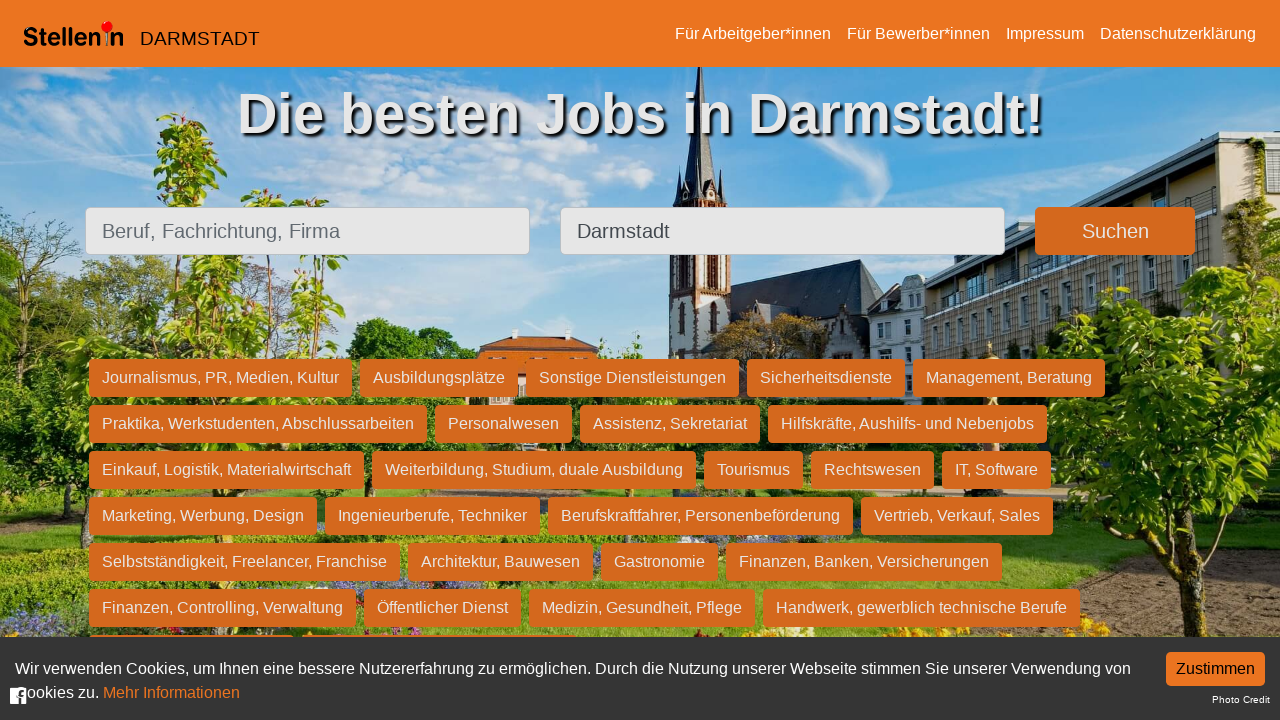

--- FILE ---
content_type: application/javascript; charset=utf-8
request_url: https://stellenindarmstadt.de/_next/static/LcQ1olfR5IqROTwNxbObC/_buildManifest.js
body_size: 238
content:
self.__BUILD_MANIFEST=function(s,e,a,c,t){return{__rewrites:{beforeFiles:[],afterFiles:[{source:"/sitemap.xml",destination:"/api/sitemap"},{source:"/robots.txt",destination:"/api/robots"},{source:"/job/:title--:id",destination:"/job/:id"},{source:"/450euro-jobs.com",destination:"/520euro-jobs.com"},{source:"/liquid-static/:slug"},{source:"/static/analytics/iframe_interactions/:slug"}],fallback:[]},"/":[s,e,c,t,a,"static/chunks/pages/index-1356f38695089ea5.js"],"/_error":["static/chunks/pages/_error-e4f561a102d9bb14.js"],"/aprilscherz2025":[s,e,a,"static/chunks/pages/aprilscherz2025-4a41a13529e50a18.js"],"/branchen/[...slug]":[s,e,c,t,a,"static/chunks/pages/branchen/[...slug]-0a4e00ebbe35f60e.js"],"/datenschutzerklarung":[s,e,a,"static/chunks/pages/datenschutzerklarung-f66013c9ec206e75.js"],"/impressum":[s,e,a,"static/chunks/pages/impressum-88d8653da48e0fdb.js"],"/job/[id]":[s,e,c,"static/chunks/713-d91af7553a5fbebe.js",a,"static/css/ae4ed9c503fd1e33.css","static/chunks/pages/job/[id]-baa6e43d67dba20f.js"],"/suche/[...search_query]":[s,e,c,t,a,"static/chunks/pages/suche/[...search_query]-2c4e80ec64483c09.js"],sortedPages:["/","/_app","/_error","/aprilscherz2025","/branchen/[...slug]","/datenschutzerklarung","/impressum","/job/[id]","/suche/[...search_query]"]}}("static/chunks/29107295-661baa9a9eae34db.js","static/chunks/718-aaa5a1b9142e32f4.js","static/chunks/86-9cf60557b9ed7770.js","static/chunks/569-9f4e60d5363b0f4f.js","static/chunks/155-d5c18e33e3cc3b37.js"),self.__BUILD_MANIFEST_CB&&self.__BUILD_MANIFEST_CB();